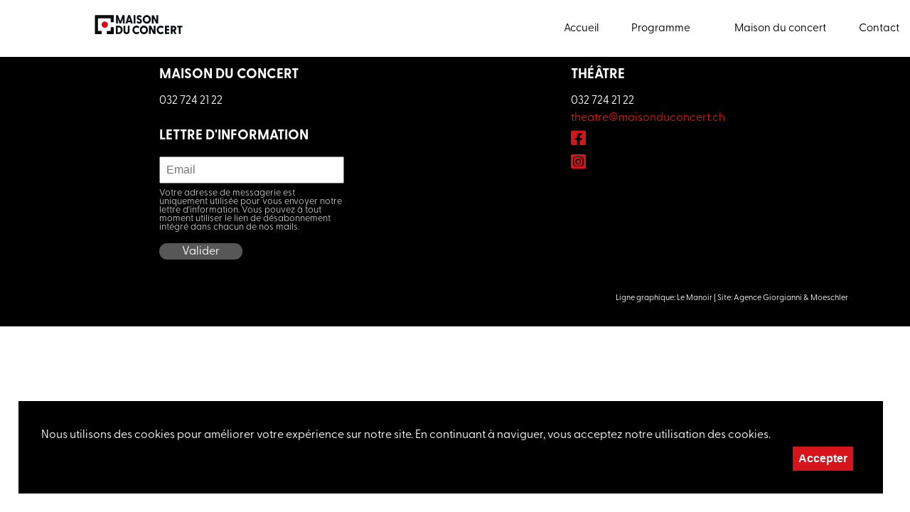

--- FILE ---
content_type: text/html; charset=UTF-8
request_url: https://www.maisonduconcert.ch/NODE/459
body_size: 2421
content:
<!DOCTYPE html>
<html lang="fr">
<head>
    <meta charset="UTF-8">
    <meta name="viewport" content="width=device-width, initial-scale=1">

    <title>La Maison du Concert — un théâtre et un bistrot au cœur de Neuchâtel</title>
    <meta name="description" content="La volonté qui nous anime est de faire vivre en plein cœur de Neuchâtel un espace unique aux multiples facettes, où règnent esprit associatif, convivialité, indépendance et culture!  Le Bistrot est animé par une équipe soudée, en partenariat étroit et com">
    <meta name="keywords" content="neuchâtel bistrot concert théâtre gastronomie maison historique culture compagnie ">

    <meta property="fb:app_id" content=""/>
    <meta property="og:type" content="website"/>
    <meta property="og:title" content="La Maison du Concert — un théâtre et un bistrot au cœur de Neuchâtel"/>
    <meta property="og:url"
          content="https://www.maisonduconcert.ch/NODE/459"/>
    <meta property="og:description" content="La volonté qui nous anime est de faire vivre en plein cœur de Neuchâtel un espace unique aux multiples facettes, où règnent esprit associatif, convivialité, indépendance et culture!  Le Bistrot est animé par une équipe soudée, en partenariat étroit et com"/>
    <meta property="og:site_name" content="La Maison du Concert — un théâtre et un bistrot au cœur de Neuchâtel"/>
    <meta property="og:updated_time" content="1768925618"/>

    
        <meta property="og:image" content="/uploads/1500_1500_1707905717_1500_1500_1695368063_banniere_mdc_smartphone.jpg">
        <meta property="og:image:width" content="1500" /><meta property="og:image:height" content="843" />
    
    <link rel="apple-touch-icon" sizes="180x180" href="/favicon/apple-touch-icon.png">
    <link rel="icon" type="image/png" sizes="32x32" href="/favicon/favicon-32x32.png">
    <link rel="icon" type="image/png" sizes="16x16" href="/favicon/favicon-16x16.png">
    <link rel="manifest" href="/favicon/site.webmanifest">

    <link rel="stylesheet" href="https://use.typekit.net/vzu2hxd.css">
    <link rel="stylesheet" type="text/css" href="/js/lightbox/simplelightbox.css"/>
    <link rel="stylesheet" type="text/css" href="/js/slick/slick.css"/>
    <link rel="stylesheet" type="text/css" href="/js/slick/slick-theme.css"/>
    <link rel="stylesheet" href="/css/aos.css">
    <link rel="stylesheet" href="/css/fontawesome/all.css">
    <link rel="stylesheet" href="https://unpkg.com/leaflet@1.5.1/dist/leaflet.css"/>
    <link rel="stylesheet" type="text/css" href="/css/reset.css?v=1.102">
    <link rel="stylesheet" type="text/css" href="/css/site.css?v=1.102">
</head>

<body id='NODE' data-lang='f'
      class='459 full  '>


<div id='header'>


    <a id='logo' href='/accueil'>
        <img src='/uploads/1707905790_logo_mdc_nav-site.svg'>
        <h1 class='texte_primaire'>La Maison du Concert — un théâtre et un bistrot au cœur de Neuchâtel</h1>
    </a>

    <div id='btn-mobile-menu'></div>

    <nav id='nav'>
        <a class='navitem ' href='/accueil' >Accueil</a><div  class='navitem  dropdown-wrapper'> <span><a class='navitem  dropdown-wrapper' href='/programme/saison-en-cours' >Programme</a></span><div class='dropdown-div'><a class='' href='/programme/saison-en-cours'>Saison en cours</a><a class='' href='/programme/les-compagnies-en-residence'>Les compagnies en résidence</a></div></div><div  class='navitem  dropdown-wrapper'> <span><a class='navitem  dropdown-wrapper' href='/maison-du-concert/association' >Maison du concert</a></span><div class='dropdown-div'><a class='' href='/maison-du-concert/association'>Association</a><a class='' href='/maison-du-concert/theatre'>Théâtre</a><a class='' href='/maison-du-concert/espace-pro'>Espace Pro</a><a class='' href='/maison-du-concert/partenariat-ecole-de-theatre-letoffe-des-reves'>Partenariat - Ecole de Théâtre L’étoffe des rêves</a></div></div><a class='navitem ' href='/contact' >Contact</a>    </nav>
</div> <!-- /header -->
<div id='wrapper'>
    
    <div id='logo-footer'>
            </div>
    <div id='footer'>

        <div class='col'>
            <h4>Maison du concert</h4>
                <p>032 724 21 22     </p>            <div id='lettre-info'>
                <script type="text/javascript"
                        src="https://webform.statslive.info/ow/[base64]"></script>
            </div>
        </div>

         <div class='col'><h4>Théâtre</h4><p>032 724 21 22</p><p><a href='mailto:theatre@maisonduconcert.ch'>theatre@maisonduconcert.ch</a></p><p><a class='link' href='https://www.facebook.com/theatremaisonduconcertofficielle' target="_blank"><i class='fab fa-facebook-square'></i> </a></p><p><a class='link' href='https://www.instagram.com/theatre_maisonduconcert/' target="_blank"><i class='fab fa-instagram-square'></i> </a></p></div>

        <div id='site-credits'>
            Ligne graphique: <a href='https://2300lemanoir.ch' target='_blank'>Le Manoir</a> |
            Site: <a href='https://www.giorgianni-moeschler.ch/' target='_blank'>Agence Giorgianni & Moeschler</a>
        </div>

    </div> <!--/ footer -->

</div> <!--/ wrapper -->



    <style>
        #_rgpd_banner {
            position: fixed;
            bottom: 2vw;
            left: 2vw;
            width: 90vw;
            background: #000000;
            color: #ffffff;
            padding: 2em;
            justify-content: space-between;
        }

        @media screen and (min-device-width: 320px) and (max-width: 768px) {
            #_rgpd_banner {
                bottom: 0vw;
                left: 0vw;
            }
        }

        ._rgpd_btn {
            border: 0;
            color: #ffffff;
            font-weight: 900;
            background: #D5141B;
            font-size: 16px;
            display: inline-block;
            padding: .5em;
            margin: 0 10px;
            cursor: pointer;
        }



        ._rgpd_btn:hover {
          color:white;
            text-decoration: none;
        }

        #_rgpd_action {
            display: flex;
            width: 100%;
            justify-content: flex-end;
        }
    </style>
    <form method='post'>
        <input type='hidden' name='_rgpd' value='1'/>
        <div id="_rgpd_banner">
            <p> <p>Nous utilisons des cookies pour améliorer votre expérience sur notre site. En continuant à naviguer, vous acceptez notre utilisation des cookies.        </p></p>
            <div id='_rgpd_action'>

                
                <button type='submit' id="_rgpd_btn-accepte-cookies"
                        class='_rgpd_btn'>Accepter</button>
            </div>
        </div>
    </form>
    
<script src="https://code.jquery.com/jquery-2.2.4.min.js"></script>
<script type="text/javascript" src="/js/slick/slick.min.js"></script>
<script src="/js/lightbox/simple-lightbox.js"></script>
<script src="https://unpkg.com/leaflet@1.5.1/dist/leaflet.js"></script>
<script src="/js/aos.js"></script>
<script type="text/javascript" src="/js/ui.js?v=1768925618>"></script>
</body>
</html>

--- FILE ---
content_type: text/html; charset=UTF-8
request_url: https://webform.statslive.info/ow/eyJpdiI6IkpWNjY5NUUwblQ0MTA0aDlYYlZFc1diUTZaTWFKZFZ5Rm5cL2RVQjZlUVBrPSIsInZhbHVlIjoib2N0ajFRUElFY0poWTIzTUp5TkZQcVQ3cUpRMjJRNmJqUTdRb1o4cmNwZz0iLCJtYWMiOiI3MTNkN2ZhYTA4NmE5YTllYjhiNWUyNmJmZmIyMTBkYjgxYjdkNjUzZDA1MDYxNTY5YjY2ODcyYWFmYjkxZjgyIn0=
body_size: 1537
content:
document.write('<form method="post" action="//newsletter.infomaniak.com/external/submit" class="inf-form" target="_blank"><input type="email" name="email" style="display:none" /><input type="hidden" name="key" value="[base64]"><input type="hidden" name="webform_id" value="15111"> <div class="inf-main_50d7f99947b472cc889d58845b9d23e2"> <h4>Lettre d\'information</h4> <span></span> <div class="inf-success" style="display:none"> <h4>Votre inscription a été enregistrée avec succès !</h4> <p> <a href="#" class="inf-btn">&laquo;</a> </p> </div> <div class="inf-content"> <div class="inf-input inf-input-text"> <input type="text" name="inf[1]" data-inf-meta = "1" data-inf-error = "Merci de renseigner une adresse email" required="required" placeholder="Email" > </div> <div class="inf-rgpd">Votre adresse de messagerie est uniquement utilisée pour vous envoyer notre lettre d\'information. Vous pouvez à tout moment utiliser le lien de désabonnement intégré dans chacun de nos mails.</div> <div class="inf-submit"> <input type="submit" name="" value="Valider"> </div> </div> </div> </form>');var script_tag = document.createElement('script');script_tag.setAttribute("type","text/javascript");script_tag.setAttribute("src", "//newsletter.infomaniak.com/webforms/index.js?v=1693030179");document.getElementsByTagName("head")[0].appendChild(script_tag);

--- FILE ---
content_type: text/css
request_url: https://www.maisonduconcert.ch/css/site.css?v=1.102
body_size: 4551
content:
body, html {
    font-family: "greycliff-cf", sans-serif;
    width: 100vw;
    overflow-x: hidden;
    font-size: 16px;
}

#wrapper {
    padding-top: 80px;
}

.fond-rouge {
    background-color: #D5141B;
    color: white
}

.rouge {
    color: #D5141B;
}

.blanc {
    color: white
}

.sep {

}

.image {
    width: 100%;
}


/* TYPO
****************************************************************************************************/
h2 {
    margin-left: -.02em;
    overflow: hidden;
    font-size: 5vw;
    display: block;
    font-weight: 700;
    font-style: italic;
    padding: .2em 0;
}

h3 {
    font-size: 2vw;
    display: block;
    font-weight: 500;
    font-style: italic;
    margin-bottom: 1em;

}

i {
    font-style: italic;
}

.home-item h3 {
    margin-top: 1em;
}

h6.categorie {
    flex: 0 0 100%;
    margin-top: 2em;
    font-size: 3vw;
}

.titre {
    font-size: 2vw;
    font-weight: 500;
    font-style: normal;
    line-height: 1.1em;
}

.soustitre {
    font-size: 1.5vw;
    margin: 1.5em 0 .5em;
    font-weight: 500;
    font-style: normal;
    color: #D5141B;
}

b {
    font-weight: bold;
}

p {
    margin-bottom: .5em;
}

.link {
    margin-right: .5em;
    text-decoration: none;
    color: #D5141BFF;
}

strong {
    font-family: "greycliff-cf", sans-serif;
    font-weight: 700;
}

@media screen and (min-device-width: 320px) and (max-width: 768px) {

    h2 {
        font-size: 9vw;
    }

    h3 {
        font-size: 6vw;
    }

    .titre {
        font-size: 7vw;
    }

    .soustitre {
        font-size: 5vw;
    }

    h6.categorie {
        font-size: 8vw;
    }


}


/* STRUCTURE
****************************************************************************************************/
.cols {
    width: 80vw;
    margin: 5vh 10vw;
    display: flex;
    justify-content: space-between;
    flex-wrap: wrap;
    font-size: 120%;
    /*line-height: 1.9em;*/
}

.cols .gutter {
    line-height: 1.9em
}

.full-col {
    flex: 0 0 100%;
    display: flex;
    justify-content: space-between;
    margin-bottom: 4em;
}

.full-col .title {
    flex: 0 0 calc(70% - 20px);

}

.full-col .calendar {
    /*flex: 0 0 20%;*/

    /*border: 1px dotted red;*/
}

.full-col .calendar .calendar-widget {
    /*margin-top: 0;*/
}

.full-col .reservations {
    flex: 0 0 10%;
    display: flex;
    flex-direction: column;
    justify-content: flex-end;

}

.full-col .reservations .bouton {
    align-self: flex-end;
    padding: .5em 3em;
}

.main-col {
    flex: 0 0 60%;
    font-size: 120%;
    line-height: 1.3em;
}

.main-col a:not(.bouton), .secondary-col a:not(.bouton) {
    color: #D5141B;
    text-decoration: none;
}


#reservation_envoyee .main-col {
    min-height: 60vh;
}

.secondary-col {
    flex: 0 0 30%;
    font-size: 90%;
    line-height: 1.2em;
}


.secondary-col.evenement {
    display: flex;
    flex-direction: column;
    /*justify-content: space-between;*/
}

.secondary-col.evenement, .secondary-col.actualite a, .secondary-col.reservation a {
    text-decoration: none;

}

.secondary-col .visuel.rond {
    height: auto;
    margin-bottom: 2em;
}

.secondary-col .bouton {
    margin-bottom: 2em;
}

@media screen and (min-device-width: 320px) and (max-width: 768px) {

    .cols {
        margin: 5vh 4vw;
        width: auto;
        line-height: 1.3em;
    }

    .full-col {
        margin-bottom: 5vh;
        flex-wrap: wrap;
    }

    .full-col .title, .full-col .reservations {
        flex: 0 0 100%
    }

    .full-col .calendar {
        display: none;
    }

    .main-col {
        font-size: 100%;
    }


    .main-col, .secondary-col {
        flex: 0 0 100%
    }

    .secondary-col {
        margin-top: 2em;
    }

    #reservation .secondary-col {
        order: 0;

    }

    #reservation .main-col {
        order: 1
    }

}

/* BLOCS
***********************/
.home-item {
    padding-bottom: 2em;
}

.home-item.actualite {
    aspect-ratio: 16/8;
    display: block;
    display: flex;
    font-size: 1.5vw;
}

.home-item.actualite .left-col {
    width: 50%;
    display: flex;
    flex-direction: column;
    justify-content: space-between;

}

.home-item.actualite .left-col .txt-right {
    text-align: right;
}

.home-item.actualite .filter {
    /*-webkit-backdrop-filter: blur(3px);*/
    /*backdrop-filter: blur(3px);*/
    /*padding: .2em;*/
}

.home-item.flex {
    display: flex;
    flex-wrap: wrap;
}

.home-item.flex .col.bottom {
    display: flex;
    flex-direction: column;
    justify-content: flex-end;
}

.home-item .col {
    flex: 0 0 49%;

}

.home-item .col .gutter {
    padding: 2em;
}


.home-item a {
    color: white
}

#maison-du-concert.bistrot .home-item a:not(.bouton) {
    color: #D5141B;
    text-decoration: none;
}

@media screen and (min-device-width: 320px) and (max-width: 768px) {
    .home-item .col {
        flex: 0 0 100%;
        padding: 2vw;
    }

    .home-item.actualite {
        aspect-ratio: unset;
        font-size: 18px;
    }

    .home-item .col .gutter {
        padding: 2vw;
    }

    .home-item.actualite .left-col {
        width: 94%;
        margin: 0 3%;
    }

    .home-item.actualite .left-col .txt-right {
        text-align: left;
    }

;
}

/* UI
****************************************************************************************************/
.bouton, #esp-form .btn {
    border-radius: 100px;
    text-align: center;
    border: 1px solid white;
    color: white;
    background-color: #D5141B;
    text-decoration: none;
    font-size: 80%;
    font-weight: 700;
    padding: .5em 3em;
    display: inline-block;
    margin-top: 2em;

}

.bouton.plus {

    height: 2.5em;
    width: 2.5em;
    padding: 1.5em;
    background-image: url(/img/plus.svg);
    background-repeat: no-repeat;
    background-position: center;
    background-size: 2em;
    border: 0
}


/* NAVIGATION
****************************************************************************************************/
#header {
    height: 80px;
    width: 100vw;
    display: flex;
    justify-content: space-between;
    position: fixed;
    top: 0;
    background-color: white;
    z-index: 200;

}


#logo h1 {
    display: none;
}

#logo img {
    width: auto;
    height: 40px;
    margin: 10px 0 0 10vw;
}

#nav {
    display: flex;
    justify-content: space-between;
    align-content: center;
}

#nav .navitem {
    font-size: 1.2vw;
    text-decoration: none;
    align-self: center;
    margin: 0 1em;
    color: black;
    /*position: absolute;*/
}

#nav a:hover {

}

#nav .navitem.dropdown-wrapper {
    position: relative;
    display: inline-block;
    cursor: pointer;

}


#nav .navitem.dropdown-wrapper > div {
    position: absolute;
    display: inline-block;
    /*flex-direction: column;*/
    z-index: 1000;
    margin: 1em 0 0 calc(-100% - 1em);
    padding: 1em 0;
    min-width: 12em;
    width: fit-content;
    background: white;
    visibility: hidden;


}

@media (hover: hover) and (pointer: fine) {
    #nav .navitem.dropdown-wrapper:hover > div {
        visibility: visible;
    }
}


#nav .navitem.dropdown-wrapper > div.visible {
    visibility: visible;
}

#nav .navitem.dropdown-wrapper > div a {
    padding: 1em;

    width: 100%;
    display: inline-block;
    color: black;
    text-decoration: none;

}

#nav .navitem.selected, #nav .navitem.dropdown-wrapper > div a.selected {
    font-weight: 500;
    color: #D5141B;
    font-style: italic;
}


#btn-mobile-menu {
    display: none;
}


@media screen and (min-device-width: 320px) and (max-width: 768px) {

    #logo img {
        width: 70vw;
    }

    #btn-mobile-menu {
        position: absolute;
        font-size: 4vw;
        margin: 0;
        width: 60px;
        height: 60px;
        top: 24px;
        right: 10px;
        z-index: 99900000;
        display: block;
        cursor: pointer;
        color: black;
        text-align: right;
        /*background-color: #B4252D;*/
    }

    .nav-on {
        overflow: hidden;
    }

    #btn-mobile-menu:before {
        font: normal normal normal 14px/1 FontAwesome;
        content: '\f0c9';
        margin-right: .5em;
        width: 1em;
        font-size: 30px;
        display: inline-block;
        color: #D5141B;
    }

    .nav-on #btn-mobile-menu:before {
        font: normal normal normal 14px/1 FontAwesome;

        content: '\f00d';
        margin-right: .5em;
        width: 1em;
        font-size: 30px;
        display: inline-block;
        color: white;

    }

    #header nav {
        position: fixed;
        top: 0;
        left: 0;
        width: 100vw;
        height: 100vh;
        display: none;
        flex-direction: column;
        justify-content: flex-start;
        padding-top: 20vh;
        margin: 0 0;

    }

    #header nav > div {
        display: block;
        margin: 0;
        padding: 10vh;
        width: 100%;
    }

    #header nav > div > div {
        display: flex;
        flex-direction: column;
        justify-content: center;
        text-align: center;
    }

    #header #nav .navitem {
        font-size: 20px;
        text-align: center;
        padding: 1em 0 .5em 0;
        background: transparent;
        display: block;
        color: white;
        /*width:      100%;*/


    }


    #header nav a.active {
        background: transparent;
        font-weight: 900;
    }


    #nav .navitem.dropdown-wrapper > div {
        visibility: visible;
        background: transparent;
        position: inherit;
        display: block;
        width: 100%;
        color: white;
        margin: 0;
        padding: 0;
        font-size: 80%;
    }

    #nav .navitem.dropdown-wrapper > div a {
        padding: .8em 0;
        display: block;
        color: white
    }

    #nav .navitem.selected span, #nav .navitem.dropdown-wrapper > div a.selected {
        color: white;
        font-weight: 900;
    }

    #nav .navitem.dropdown-wrapper {
        cursor: unset;
    }

    #accueil #header nav a {
        color: white;
    }

    .nav-on #header nav {
        display: flex;
        z-index: 10000;
        background: #D5141B;
        top: 0;
    }

    .nav-on #btn-mobile-menu {
        color: white
    }

}

/* CONTENUS
****************************************************************************************************/
.menu_semaine {
    display: flex;
    flex-wrap: wrap;
    justify-content: space-between;
    width: 100%;
}

.menu_semaine h5 {
    font-weight: 700;
    margin-bottom: .5em;
    font-size: 120%;
}

.menu_semaine h6 {
    /*width: 15em;*/
    font-size: 125%;
    line-height: 1.2em;

}

.menu_semaine > div {
    flex: 0 0 45%;
    padding: 1em 1em;
}

#map {
    width: 100%;
    aspect-ratio: 2/1;
    z-index: -10;
}

.gutter #map {
    z-index: 0;
}

@media screen and (min-device-width: 320px) and (max-width: 768px) {

    .menu_semaine {
        flex-direction: row;
    }

    .menu_semaine > div {
        flex: 0 0 100%;
        padding: 2vw;
    }

    .menu_semaine h6 {
        width: auto;
    }
}


/* SPLASH
****************************************************************************************************/
.splash-wrapper {
    position: fixed;
    z-index: -100;
    width: 100%;
    overflow-x: hidden;
}

.splash {
    display: flex;
    flex-direction: column;
    justify-content: flex-end;
    width: 100%;
    height: 100%;
    color: #333;
    text-decoration: none;
    aspect-ratio: 16/9;
    overflow: hidden;

}

#parallax-wrapper {


}

#parallax-wrapper .spacer {
    width: 100%;
    aspect-ratio: 16/9;

}

#parallax-wrapper > .gutter {
    background-color: white;
}

.splash .gutter {
    width: 100%;
    aspect-ratio: 16/9;
    overflow: hidden;
}


.splash video, .splash img {
    width: 100%;

}

.splash video {
    pointer-events: none;
}

.splash_red {
    color: #D5141B;;
}

.splash_white {
    color: white
}

.splash_black {
    color: black
}

.filigrane {
    position: absolute;
    width: 100vw;
    aspect-ratio: 16/9;
    margin-top: calc(-100vw / 1.777);
}


#fleche-bas {
    width: 100px;
    height: 100px;
    position: absolute;
    top: 85vh;
    left: calc(50% - 50px);
    background: url(/img/fleche.svg) no-repeat;
    background-size: cover;
    background-position: top center;
}

/* OUTILS
****************************************************************************************************/
.tools {
    height: 10vh;
    margin-top: -5vh;
    display: flex;
    justify-content: space-between;
}

.tools > div {
    display: flex;
    flex: 0 0 33%

}

.tools > div:nth-child(2) {
    justify-content: center;
}

.tools > div:last-child {
    justify-content: flex-end;
}

.pastille {
    width: 7vw;
    height: 7vw;
    color: white;
    background-color: #D5141B;
    border-radius: 100%;
    display: flex;
    flex-direction: column;
    justify-content: center;
    text-align: center;
    text-decoration: none;
    margin: 0 2px;
    font-size: 90%;
    line-height: 1.2em;

}

.pastille.rotation {
    transform: rotateZ(15deg);
    font-size: 1vw;
}

@media screen and (min-device-width: 320px) and (max-width: 768px) {
    .tools {
        height: 5vh;
        margin-top: -2.55vh;
    }

    .pastille {
        width: 7.5vh;
        height: 7.5vh;
    }

    .pastille.rotation {
        font-size: 45%;
    }
}

/* PICTOS
****************************************************************************************************/
.picto {
    font-weight: 700;
    text-transform: uppercase;
    font-size: 160%;
    color: black
}

.picto img {
    width: 8vw;
}

.home-item .picto {
    flex: 0 0 100%;
}

.home-item.actualite .picto {
    flex: 1 1 10%;
}

@media screen and (min-device-width: 320px) and (max-width: 768px) {
    .home-item .picto img {
        width: 20vw;
    }

    .picto {
        font-size: 80%;

    }
}

/* EVENEMENTS
****************************************************************************************************/
.list-item {
    display: flex;
    justify-content: space-between;
    margin: 8vh 0;
}

.list-item .picto {
    position: absolute;
}

h4.dates {
    font-weight: 700;
    margin-bottom: .5em;
}

h5.compagnie a {
    color: #D5141B;
    text-decoration: none;
}

h5.compagnie {
    margin-bottom: .5em;
}

.visuels {
    display: flex;
    justify-content: space-between;
}

.visuels .visuel.rond {
    overflow: hidden;
}

.visuel.rond {
    flex: 0 0 49%;
    height: 100%;

}

.visuel.rond .image {
    border-radius: 100%;
    width: 30vw;
    height: 30vw;
    overflow: hidden;
    aspect-ratio: 1;
    align-self: center;
    margin: 5vh auto;
}

.visuel.rond.big {
    flex: 0 0 60%
}

.visuel.rond.big .image {
    width: 60vw;
    height: 60vw;
    margin-left: -4vw;
    align-self: center;
}

.visuel.rond.small {
    flex: 0 0 40%
}

.visuel.rond.small .image {
    width: 40vw;
    height: 40vw;
    margin-top: 10vw;
    margin-left: 4vw;
    align-self: center;
}

.visuel.rond.xsmall .image {
    width: 20vw;
    height: 20vw;
    margin: 0vw;
    align-self: center;
}

.credits {
    font-size: 70%;
    font-style: italic;
    text-align: center;
    padding: .2em 1em 0 0;
}


.list-item .infos {
    flex: 0 0 49%;
    padding-right: 20vw;
    display: flex;
    flex-direction: column;
    justify-content: center;

}

.list-item .infos a, .bloc-item .infos a {
    color: black;
    text-decoration: none;
}

.has-date-status {
    color: grey;
    text-decoration: line-through;
}

.date-status {
    background-color: rgba(213, 20, 27, 0.85);
    color: white;
    font-weight: 900;
    font-size: 90%;
    position: absolute;
    margin: 0em 0 0 .5em;
    transform: rotateZ(-10deg);
    padding: 0 1em;
}

.bloc-item {
    display: flex;
    margin-bottom: 5vh;
}

.bloc-item .infos {
    padding: 0;
    display: flex;
    flex-direction: column;
    justify-content: center;

}

#programme .splash, #compagnies .splash, #actualites .splash {
    display: flex;
    flex-direction: column;
    justify-content: center;
}

#programme .splash h2, #compagnies .splash h2, #actualites .splash h2 {
    position: absolute;

    text-indent: -.2em;
    margin: 0;
    width: 10em;
    font-size: 10vw;
}

.list-item .actions {
    display: flex;
    justify-content: space-between;
    padding-right: 20vw;
}

.list-item .actions .bouton {
    align-self: flex-end;
    margin-bottom: 5vh;
    color: white
}


@media screen and (min-device-width: 320px) and (max-width: 768px) {

    .list-item {
        flex-wrap: wrap;
        padding: 2vw;
    }

    .list-item .visuel.rond {
        flex: 0 0 100%
    }

    .list-item .infos {
        flex: 0 0 100%;
        padding: 0;
    }

    .list-item .calendar-widget {
        display: none;
    }

    .list-item .actions {
        justify-content: flex-end;
        padding: 0;
    }

    .list-item .visuel.rond .image {
        width: 70vw;
        height: 70vw;
    }

    .list-item.compagnie .titre {
        text-align: center;
    }

}

/* CONTACT
****************************************************************************************************/
#contact #map {
    height: 40vh;
}

/* FILTRES
********************************/

#filtres {
    display: flex;
    justify-content: space-between;
    padding: 0 5vw;
}

#filtres > div {
    flex: 0 0 30%;
    display: flex;
    justify-content: flex-end;

}

.filtres-item {
    align-self: center;
    border-radius: 100px;
    text-align: center;
    border: 1px solid #D5141B;
    color: #D5141B;;
    text-decoration: none;
    font-size: 80%;
    font-weight: 700;
    padding: 1em 3em;
    display: inline-block;
    cursor: hand;
    background: white;
    z-index: 20;
    width: fit-content;
    text-wrap: avoid;

}

.filtres-item.active {
    background-color: #D5141B;;
    color: white;;
}

.saison {
    display: inline-block;
    align-self: center;
    flex: 0 50%
}

.saison a {
    display: inline-block;
    width: 200px;
}

@media (hover: hover) and (pointer: fine) {
    .saison:hover .saison-dropdown {
        display: flex;
        flex-direction: column;
    }
}

.saison-dropdown.visible {
    display: flex;
    flex-direction: column;
}

.saison-dropdown {
    position: absolute;
    display: none;
}

.saison-dropdown a {
    display: inline;
}

.saison .filtres-item {

    margin-bottom: 4px;

}

@media screen and (min-device-width: 320px) and (max-width: 768px) {

    #filtres {
        flex-wrap: wrap;
    }

    #filtres h2, #filtres > div {
        margin-top: 20px;
        flex: 0 0 100%
    }
}

/* EQUIPE */


.equipe {
    display: flex;
    flex-direction: row;
    justify-content: space-between;
}

.equipe h2 {
    flex: 0 0 100%
}

.equipe .list-item h3 {
    margin: 0;
}

.equipe .list-item {
    width: 25%;
    margin: 4vh 0;
}

.equipe .visuel.rond.xsmall .image {
    width: 11vw;
    height: 11vw;
}

@media screen and (min-device-width: 320px) and (max-width: 768px) {
    .credits {
        font-size: 2vw;
    }

    .equipe .list-item {
        width: 100%;
        margin: 0vh 0;
    }

    .equipe .list-item .visuel {
        flex: 0 0 20%;
    }

    .equipe .visuel.rond.xsmall .image {
        width: 21vw;
        height: 21vw;
    }


    .equipe .list-item .infos {
        flex: 0 0 70%;
        margin: 0vh 0;
    }

}


/* SOUTIENS
****************************************************************************************************/
.soutiens-wrapper {
    display: flex;
    justify-content: flex-start;
    flex-wrap: wrap;
    margin: 2vh 0;
}

.soutiens-item {
    width: 12vw;
    height: 12vw;
    display: flex;
    flex-direction: column;
    justify-content: center;
    text-align: center;
    margin: 0 20px 20px 0;
}

.soutiens-item img {
    width: 90%;
}

/* WIDGET CALENDRIER
****************************************************************************************************/
.calendar-widget {
    display: flex;
    margin: 20px 0 20px -35px;
    font-weight: 500;
    align-self: flex-start;
}

.saison-en-cours .calendar-widget {
    margin: 20px 0 20px 0px;
}

.calendar-wrapper {
    width: 12vw;
    height: 12vw;
    overflow: hidden;
    align-self: flex-start;
}

.calendar-container {
    display: flex;
    flex-direction: column;
    align-self: flex-start;
}

.calendar-item {
    flex: 0 0 auto;
    width: 12vw;
    height: 12vw;
    font-size: 12px;
}

.calendar-nav {
    display: flex;
    flex-direction: column;
    justify-content: center;
    width: 10px;
    overflow: hidden;
    cursor: pointer;
}

.calendar-nav.inactive {
    color: silver;
}

.calendar-wrapper .mois {
    text-align: left;
    font-weight: 900;
    padding: 0;
}

.oCalendar {
    width: 100%;
    height: 100%;
}

.oCalendar td {
    text-align: left;

    padding: 0;

}

.oCalendar .busy {
    color: #D5141B;
}

/* BUSY ROND */
.calendar-day span {
    display: flex;
    flex-direction: column;
    justify-content: center;
    text-align: center;
    height: 1.2em;
    width: 1.2em;


}

.calendar-day.busy span {
    /*
    color:       white;
    font-weight: 900;
    background:  #D5141B;;

     */
}

@media screen and (min-device-width: 320px) and (max-width: 768px) {

}

/* FORMULAIRE
****************************************************************************************************/
#esp-form label span {
    display: block;
    font-weight: bold;
    margin-top: 2em;
}

#esp-form label::first-child span {
    margin-top: 0;
}

#esp-form input {
    font-family: "greycliff-cf", sans-serif;
    font-size: 100%;
    border-style: none;
    border-bottom: #D5141B 2px dotted;
    width: 100%;
}

#esp-form select {
    font-family: "greycliff-cf", sans-serif;
    font-size: 150%;
}

#esp-form .error {
    display: none;
}

.back.head {
    display: none;
}

#esp-form .quarter {
    flex: 0 0 20%
}

#esp-form .three-quarters {
    flex: 0 0 70%
}

/* GALERIES
****************************************************************************************************/
.gallery-wrapper {
    margin: 5vh 0;
    display: flex;
    flex-wrap: wrap;
}

.gallery-wrapper a {
    flex: 0 0 48%;
    margin: 2% 2% 0 0;
    aspect-ratio: 4/2.5;
    overflow: hidden;
}

.theatre .gallery-wrapper, .bistrot .gallery-wrapper {
    padding: 2vw;
    justify-content: center;
}

.theatre .gallery-wrapper a, .bistrot .gallery-wrapper a {
    flex: 0 0 22%;
}

.gallery-wrapper img {
    width: 100%;
    margin: auto;
}

.sl-overlay {
    background-color: #D5141B;
}

.sl-wrapper .sl-close {
    color: white
}

.btn-carte {
    align-self: flex-start;
}

/* PIED DE PAGE
****************************************************************************************************/
#logo-footer {
    background-color: white;
}

#footer {
    background: black;
    min-height: 20vh;
    color: white;
    display: flex;
    flex-wrap: wrap;
    justify-content: space-around;
    padding: 0 5vw;
}

#footer .col {
    padding: 1em;
    flex: 0 0 22%;
}

#footer h4 {
    font-weight: 700;
    text-transform: uppercase;
    font-size: 120%;
    margin-bottom: 1em;
}

#footer a {
    color: #D5141B;
    text-decoration: none;
}

#logo_footer {
    width: 20vw;
    height: 20vw;
}

#footer #site-credits {
    flex: 0 0 96%;
    font-size: 70%;
    padding: 3em 0;
    text-align: right;
}

#footer #site-credits a {
    color: white;
    text-decoration: none;
}

#footer i {
    font-size: 150%;
    display: inline-block;
}

#lettre-info {
    margin-top: 2em;
}

#lettre-info .inf-rgpd {
    font-size: 80%;
    color: silver
}

.inf-input-text input {
    width: 15em;
    padding: .5em;
    font-size: 100%;
    margin-bottom: .5em;
}

.inf-submit input {
    border: 0;
    border-radius: 100px;
    background-color: #575757;
    font-size: 100%;
    margin: 1em 0 0 0;
    padding: .2em 2em;
    font-family: "greycliff-cf", sans-serif;
    color: white
}

@media screen and (min-device-width: 320px) and (max-width: 768px) {
    #footer {
        max-width: 100vw;
        display: block;
    }

    #logo_footer {
        width: 50vw;
        height: 50vw;
    }

    #footer .col {
        padding: 1em 0 1em 1em;
        flex: 0 0 100%;
    }

}


#fld_main_email {
    display: none;
}

--- FILE ---
content_type: application/javascript
request_url: https://www.maisonduconcert.ch/js/ui.js?v=1768925618%3E
body_size: 1706
content:
$(document).ready(function () {

    /*--------------------------------------------------------------------------------------------------------------*/
    /* NAVIGATION MOBILE*/
    /*--------------------------------------------------------------------------------------------------------------*/
    $('#btn-mobile-menu').click(function () {
        $('body').toggleClass('nav-on');
    });

    /*--------------------------------------------------------------------------------------------------------------*/
    /* GALERIES */
    /*--------------------------------------------------------------------------------------------------------------*/
    if ($('.gallery-wrapper').length > 0) {
        var lightbox = $('.gallery-wrapper a').simpleLightbox({showCounter: false, close: true});
    }

    function parallax() {
        var s = $(".splash-wrapper");
        //var yPos = 1 + window.pageYOffset / 5000;

        // s.css("transform", "scale(" + yPos + ")");
        var yPos =  window.pageYOffset /2;
        s.css("transform", "translate(0px, -" + yPos + "px)");
    }

    window.addEventListener("scroll", function () {
        parallax();
    });

    /*--------------------------------------------------------------------------------------------------------------*/
    /* CARROUSEL */
    /*--------------------------------------------------------------------------------------------------------------*/
    if ($('.carrousel').length > 0) {
        $('.carrousel').slick({
            dots: false,
            autoplay: true,
            autoplaySpeed: 3000,
            fade: true,
            prevArrow: "<button type='button' class='slick-prev pull-left'><i class='fa fa-angle-left' aria-hidden='true'></i></button>",
            nextArrow: "<button type='button' class='slick-next pull-right'><i class='fa fa-angle-right' aria-hidden='true'></i></button>"

        });
    }

    /*--------------------------------------------------------------------------------------------------------------*/
    /* MOBILE */
    /*--------------------------------------------------------------------------------------------------------------*/

    $('#saison-dropdown').click(function () {

        if ($('.saison-dropdown').hasClass('visible')) {
            $('.saison-dropdown').removeClass('visible');

        } else {
            $('.saison-dropdown').addClass('visible');
        }
    });

    $('.dropdown').click(function () {

        var div = $(this).children("div");
        $('.dropdown-div').removeClass('visible');

        if ($(div).hasClass('visible')) {
            $(div).removeClass('visible');

        } else {
            $(div).addClass('visible');
        }
    });


    /*--------------------------------------------------------------------------------------------------------------*/
    /* WIDGET CALENDRIER */
    /*--------------------------------------------------------------------------------------------------------------*/

    if ($('.calendar-widget').length > 0) {
        $('.calendar-widget').each(function () {


            var element = $(this).find('.active');

            if(element.length>0) {
                var container = $(this).find('.calendar-wrapper');

                var containerTop = $(container).scrollTop();
                var containerBottom = containerTop + $(container).height();
                var elemTop = $(element).offset().top - $(element).parent().offset().top;
                var elemBottom = elemTop + $(element).height();
                $(container).animate({scrollTop: elemTop}, 0);
                calendarUpdateUI($(this));
            }
        });

    }

    $('.calendar-nav').click(function (e) {

        e.stopPropagation();

        var multiply = 1;
        var container = $(this).parent('.calendar-widget').find('.calendar-wrapper');

        if ($(this).hasClass('prev')) {
            multiply = -1;
        }

        var pos = $(container).scrollTop();
        var offSet = $(this).parent('.calendar-widget').find('.active').height();
        console.log(pos + " " + offSet);

        $(container).animate({scrollTop: pos + (multiply * offSet)}, 0);

        calendarUpdateUI($(this).parent('.calendar-widget'));

    });

    function calendarUpdateUI(obj) {
        var container = $(obj).find('.calendar-wrapper');
        var pos = $(container).scrollTop();
        var offSet = $(obj).find('.active').height();
        var count = $(obj).find(".oCalendar").length

        if (pos == 0) {
            $(obj).find(".prev").addClass('inactive');
        } else {
            $(obj).find(".prev").removeClass('inactive');
        }

        if ((pos + offSet) >= (count * offSet)-10) {
            $(obj).find(".next").addClass('inactive');
        } else {
            $(obj).find(".next").removeClass('inactive');
        }
    }

    // CARTES
    //----------------------------------------------------------------------------------------------------

    if ($('#map').length > 0) {
        var markers = [];
        var lat = $('#map').data('lat');
        var lng = $('#map').data('lng');


        var mymap = L.map('map', {scrollWheelZoom: false}).setView([47.2, 7.1], 10);

        mymap.zoomControl.setPosition('bottomleft');

        // L.tileLayer('https://{s}.basemaps.cartocdn.com/light_all/{z}/{x}/{y}.png', {
        //     attribution: 'données © <a href="//osm.org/copyright">OpenStreetMap</a>/ODbL - rendu <a href="//openstreetmap.fr">OSM France</a>',
        //     minZoom: 1,
        //     maxZoom: 20
        // }).addTo(mymap);

         L.tileLayer('https://tiles.stadiamaps.com/tiles/alidade_smooth/{z}/{x}/{y}{r}.{ext}', {
            minZoom: 0,
            maxZoom: 20,
            attribution: '&copy; <a href="https://www.stadiamaps.com/" target="_blank">Stadia Maps</a> &copy; <a href="https://openmaptiles.org/" target="_blank">OpenMapTiles</a> &copy; <a href="https://www.openstreetmap.org/copyright">OpenStreetMap</a> contributors',
            ext: 'png'
        }).addTo(mymap);
        var mdcIcon = L.icon({
            iconUrl: '/img/marker.png',
            iconSize: [50, 50],
            iconAnchor: [25, 25],
        });

        var marker = L.marker([lat, lng], {icon: mdcIcon});
        markers.push(marker);
        mymap.addLayer(marker);

        var group = new L.featureGroup(markers);
        console.log(group);
        mymap.fitBounds(group.getBounds().pad(1));
        mymap.setZoom(17);
    }



    // ANIMATIONS
    //----------------------------------------------------------------------------------------------------

    AOS.init();

    // SCROLL RESERVATION BISTROT
    //----------------------------------------------------------------------------------------------------
    if($('#scroll-reservation').length>0) {
        $('html, body').animate({
            scrollTop: $("#scroll-reservation").offset().top
        }, 1000);
    }
});

--- FILE ---
content_type: image/svg+xml
request_url: https://www.maisonduconcert.ch/uploads/1707905790_logo_mdc_nav-site.svg
body_size: 1788
content:
<?xml version="1.0" encoding="utf-8"?>
<!-- Generator: Adobe Illustrator 27.0.1, SVG Export Plug-In . SVG Version: 6.00 Build 0)  -->
<svg version="1.1" id="Calque_1" xmlns="http://www.w3.org/2000/svg" xmlns:xlink="http://www.w3.org/1999/xlink" x="0px" y="0px"
	 viewBox="0 0 841.9 118.3" style="enable-background:new 0 0 841.9 118.3;" xml:space="preserve">
<style type="text/css">
	.st0{fill:#020A0A;}
	.st1{fill:#E20613;}
</style>
<path class="st0" d="M103.8,67.3v-33c0-0.4,0.3-0.7,0.7-0.7h6.9c0.4,0,0.7,0.1,0.8,0.5l9.3,24.9l9.3-24.9c0.1-0.3,0.5-0.5,0.8-0.5
	h6.9c0.4,0,0.7,0.3,0.7,0.7v33c0,0.4-0.3,0.7-0.7,0.7h-6c-0.4,0-0.8-0.3-0.8-0.7v-19l-6.8,19.2c-0.1,0.4-0.5,0.6-0.8,0.6h-5.3
	c-0.4,0-0.7-0.2-0.8-0.6l-6.8-19.2v19c0,0.4-0.3,0.7-0.7,0.7h-6C104,68.1,103.8,67.8,103.8,67.3z"/>
<path class="st0" d="M143.4,67.2l10.9-33c0.1-0.4,0.5-0.6,0.9-0.6h6.4c0.4,0,0.8,0.2,0.9,0.6l10.9,33c0.2,0.5,0,0.8-0.6,0.8h-6.3
	c-0.4,0-0.7-0.1-0.8-0.6l-1.4-4.6h-11.8l-1.4,4.6c-0.1,0.4-0.4,0.6-0.8,0.6H144C143.5,68.1,143.2,67.7,143.4,67.2z M162.1,55.9
	l-3.8-12.5l-3.8,12.5H162.1z"/>
<path class="st0" d="M176.8,67.3v-33c0-0.4,0.3-0.7,0.7-0.7h6c0.4,0,0.7,0.3,0.7,0.7v33c0,0.4-0.3,0.7-0.7,0.7h-6
	C177,68.1,176.8,67.8,176.8,67.3z"/>
<path class="st0" d="M189.4,63.2c-0.2-0.3-0.2-0.7,0.1-1.1l3.1-3.7c0.3-0.3,0.7-0.5,1.1-0.1c2.2,2.2,3.9,3.3,6.4,3.3
	c2.4,0,4.1-1,4.1-3.2c0-2-1.4-2.7-3.5-3.6l-4-2c-3.5-1.6-6.8-4.2-6.8-9.6c0-6.4,4.6-9.9,10.4-9.9c3.9,0,7.1,1.6,9.9,4.6
	c0.3,0.3,0.3,0.7,0,1.1l-3.1,3.9c-0.2,0.3-0.7,0.5-1,0.2c-2.1-1.9-3.7-2.7-5.6-2.7c-2.2,0-3.4,1.1-3.4,2.9c0,1.9,1.3,2.5,3.7,3.6
	l3.3,1.6c3.5,1.7,7.2,4,7.2,9.9c0,7.2-5.6,10.3-11.2,10.3C195.1,68.6,191.4,65.9,189.4,63.2z"/>
<path class="st0" d="M214.7,51c0-10,7.6-17.8,16.9-17.8c9.3,0,16.9,7.8,16.9,17.8c0,9.9-7.6,17.7-16.9,17.7
	C222.3,68.7,214.7,60.9,214.7,51z M231.6,61.1c5.3,0,9.4-4.4,9.4-10.1c0-5.8-4-10.1-9.4-10.1c-5.3,0-9.4,4.3-9.4,10.1
	C222.2,56.7,226.3,61.1,231.6,61.1z"/>
<path class="st0" d="M270.3,67.6l-10.9-21.3v21.1c0,0.4-0.3,0.7-0.7,0.7h-6c-0.4,0-0.7-0.3-0.7-0.7v-33c0-0.4,0.3-0.7,0.7-0.7h7
	c0.4,0,0.7,0.1,0.8,0.5l10.9,21.3V34.3c0-0.4,0.3-0.7,0.7-0.7h6c0.4,0,0.7,0.3,0.7,0.7v33c0,0.4-0.3,0.7-0.7,0.7h-7
	C270.7,68.1,270.5,67.9,270.3,67.6z"/>
<path class="st0" d="M103.4,111.2v-33c0-0.4,0.3-0.7,0.7-0.7h10.2c10.9,0,16.8,7.6,16.8,17.2c0,9.6-5.9,17.2-16.8,17.2h-10.2
	C103.7,111.9,103.4,111.7,103.4,111.2z M114.2,105.1c6.1,0,9.3-3.6,9.3-10.3c0-6.7-3.2-10.3-9.3-10.3h-3.4v20.7H114.2z"/>
<path class="st0" d="M135,98.5V78.2c0-0.4,0.3-0.7,0.7-0.7h6c0.4,0,0.7,0.3,0.7,0.7v20.1c0,4.2,1.9,6.6,5.3,6.6
	c3.4,0,5.3-2.4,5.3-6.6V78.2c0-0.4,0.3-0.7,0.7-0.7h6c0.4,0,0.7,0.3,0.7,0.7v20.2c0,9.4-5.3,14.1-12.7,14.1
	C140.2,112.6,135,107.8,135,98.5z"/>
<path class="st0" d="M172,94.9c0-10.1,7.6-17.8,16.9-17.8c4.7,0,8.7,2,11.6,5.1c0.3,0.3,0.2,0.7,0,1l-3.8,4.2
	c-0.3,0.3-0.7,0.3-1,0.1c-1.8-1.7-4.1-2.8-6.8-2.8c-5.4,0-9.5,4.3-9.5,10.1c0,5.8,4.1,10.1,9.5,10.1c2.7,0,5-1.1,6.8-2.8
	c0.3-0.2,0.7-0.2,1,0.1l3.8,4.2c0.2,0.3,0.3,0.6,0,1c-2.9,3.2-6.9,5.1-11.6,5.1C179.7,112.6,172,105,172,94.9z"/>
<path class="st0" d="M202.5,94.9c0-10,7.6-17.8,16.9-17.8c9.3,0,16.9,7.8,16.9,17.8c0,9.9-7.6,17.7-16.9,17.7
	C210.1,112.6,202.5,104.8,202.5,94.9z M219.4,105c5.3,0,9.4-4.4,9.4-10.1c0-5.8-4-10.1-9.4-10.1c-5.3,0-9.4,4.3-9.4,10.1
	C210,100.6,214.1,105,219.4,105z"/>
<path class="st0" d="M259,111.5l-10.9-21.3v21.1c0,0.4-0.3,0.7-0.7,0.7h-6c-0.4,0-0.7-0.3-0.7-0.7v-33c0-0.4,0.3-0.7,0.7-0.7h7
	c0.4,0,0.7,0.1,0.8,0.5l10.9,21.3V78.2c0-0.4,0.3-0.7,0.7-0.7h6c0.4,0,0.7,0.3,0.7,0.7v33c0,0.4-0.3,0.7-0.7,0.7h-7
	C259.5,111.9,259.2,111.8,259,111.5z"/>
<path class="st0" d="M272.8,94.9c0-10.1,7.6-17.8,16.9-17.8c4.7,0,8.7,2,11.6,5.1c0.3,0.3,0.2,0.7,0,1l-3.8,4.2
	c-0.3,0.3-0.7,0.3-1,0.1c-1.8-1.7-4.1-2.8-6.8-2.8c-5.4,0-9.5,4.3-9.5,10.1c0,5.8,4.1,10.1,9.5,10.1c2.7,0,5-1.1,6.8-2.8
	c0.3-0.2,0.7-0.2,1,0.1l3.8,4.2c0.2,0.3,0.3,0.6,0,1c-2.9,3.2-6.9,5.1-11.6,5.1C280.4,112.6,272.8,105,272.8,94.9z"/>
<path class="st0" d="M306.5,111.2v-33c0-0.4,0.3-0.7,0.7-0.7h16.9c0.4,0,0.7,0.3,0.7,0.7v5.4c0,0.4-0.3,0.7-0.7,0.7h-10.2v6.7h9.6
	c0.4,0,0.7,0.3,0.7,0.7v5.4c0,0.4-0.3,0.7-0.7,0.7h-9.6v7h10.2c0.4,0,0.8,0.3,0.8,0.7v5.4c0,0.4-0.3,0.7-0.8,0.7h-16.9
	C306.8,111.9,306.5,111.7,306.5,111.2z"/>
<path class="st0" d="M347.2,111.5l-6.7-11.4h-1.7v11.1c0,0.4-0.3,0.7-0.7,0.7h-6c-0.4,0-0.7-0.3-0.7-0.7v-33c0-0.4,0.3-0.7,0.7-0.7
	h10.1c7.9,0,11.7,4.6,11.7,11.3c0,4.9-2,8.7-6.2,10.3l7.3,11.9c0.3,0.5,0.1,0.9-0.5,0.9h-6.4C347.7,111.9,347.4,111.8,347.2,111.5z
	 M342,93.2c2.5,0,4.8-0.8,4.8-4.4c0-3.6-2.3-4.4-4.8-4.4h-3.2v8.8H342z"/>
<path class="st0" d="M364.3,111.2V84.3h-6.2c-0.4,0-0.7-0.3-0.7-0.7v-5.4c0-0.4,0.3-0.7,0.7-0.7h19.9c0.4,0,0.8,0.3,0.8,0.7v5.4
	c0,0.4-0.3,0.7-0.8,0.7h-6.2v26.8c0,0.4-0.3,0.7-0.7,0.7h-6C364.7,111.9,364.3,111.6,364.3,111.2z"/>
<path class="st0" d="M93.7,83.7H82.8c-0.5,0-1,0.4-1,1c0,0,0,0,0,0.1v13.7c0,0.1,0,0.2-0.1,0.3c-0.1,0.2-0.2,0.4-0.5,0.5
	c-0.1,0.1-0.2,0.1-0.3,0.1h-14c-0.5,0-1,0.5-1,1v10.8c0,0.6,0.5,1,1,1h26.8c0.1,0,0.2,0,0.4-0.1c0.3-0.1,0.6-0.5,0.6-0.9V84.8
	C94.7,84.2,94.2,83.7,93.7,83.7z M94.6,34c0-0.1-0.1-0.1-0.1-0.1c-0.1-0.1-0.2-0.2-0.3-0.2c-0.1-0.1-0.2-0.1-0.4-0.1H17
	c-0.1,0-0.3,0-0.4,0.1c-0.1,0-0.2,0.1-0.3,0.2c0,0-0.1,0.1-0.1,0.1c-0.1,0.2-0.2,0.3-0.2,0.5v76.7c0,0.4,0.2,0.7,0.6,0.9
	c0.1,0,0.2,0.1,0.4,0.1h26.5c0.6,0,1-0.5,1-1v-10.8c0-0.6-0.4-1-1-1H29.9c-0.2,0-0.5-0.1-0.6-0.3c-0.1-0.1-0.2-0.3-0.2-0.4
	c0-0.1,0-0.1,0-0.2v-51c0-0.2,0.1-0.3,0.1-0.5c0,0,0,0,0,0c0,0,0.1-0.1,0.1-0.1c0.1-0.1,0.2-0.1,0.3-0.2c0,0,0.1,0,0.1,0
	c0.1,0,0.1,0,0.2,0h51c0.1,0,0.2,0,0.3,0.1c0.1,0,0.1,0,0.2,0.1c0,0,0.1,0.1,0.1,0.1c0.2,0.2,0.3,0.4,0.3,0.6v13.9c0,0,0,0.1,0,0.1
	c0,0.5,0.5,1,1,1h10.8c0.6,0,1-0.5,1-1V34.5C94.7,34.3,94.7,34.2,94.6,34z"/>
<path class="st1" d="M44,72.9c0-7.4,5.9-13.1,13.1-13.1c7.2,0,13.1,5.7,13.1,13.1c0,7.3-5.9,13.1-13.1,13.1C49.9,86,44,80.3,44,72.9
	z"/>
</svg>
